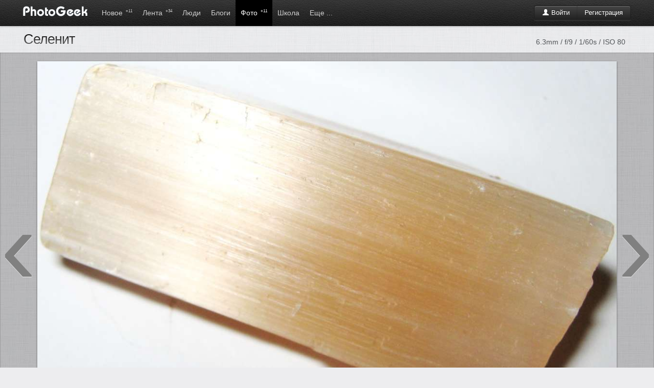

--- FILE ---
content_type: text/html; charset=windows-1251
request_url: http://photogeek.ru/photos/232308/
body_size: 5826
content:
<!DOCTYPE html>
<html>
<head>
	<title>Селенит / Селенит / Фотография на PhotoGeek.ru</title>
	<meta http-equiv='Content-Type' content='text/html; charset=windows-1251'>
	<meta name='description' content='Фотографии пользователя Истамирэль Нолдор'>
	<meta name='keywords' content='фотографии, фотографы, фото портфолио, фото портфолио онлайн, фотография, фотодело, жанры, фотографы, фототехника, дайджест фото, веб-фото портфолио, фото галерея онлайн, профессиональная фотография, социальная фотография, загрузить фотографии, рейтинг фотографий, лучшие фото, фотообщество, свежие фотографии, портфолио за минуту, коммерческая фотография'>
	<link rel='shortcut icon' href='/favicon.ico' type='image/x-icon'>
	<link type='text/css' rel='stylesheet' href='//s.phgk.ru/c/bootstrap.css?14'>
	<link type='text/css' rel='stylesheet' href='//s.phgk.ru/c/screen.css?14'>
	<link type='text/css' rel='stylesheet' href='//s.phgk.ru/c/bootstrap.screen.css?14'>
	
	<link rel='alternate' type='application/rss+xml' title='Публикации' href='/posts.xml'>
	<link rel='alternate' type='application/rss+xml' title='Новости' href='/news.xml'>
	
	<script src="https://ajax.googleapis.com/ajax/libs/jquery/1.7.2/jquery.min.js" type="text/javascript"></script>
	<script type='text/javascript' src='//s.phgk.ru/j/https://userapi.com/js/api/openapi.js?15'></script>
	<script type='text/javascript' src='//s.phgk.ru/j/screen.js?15'></script>
	<script type='text/javascript' src='//s.phgk.ru/j/debug.js?15'></script>
	<script type='text/javascript' src='//s.phgk.ru/j/photos.js?15'></script>
	
	<meta name="apple-touch-fullscreen" content="YES">
		
	<meta name="viewport" content="width=device-width, initial-scale=1.0">
	
		<meta name="mobile-web-app-capable" content="yes" />
	<meta name="mobile-web-app-status-bar-style" content="black" />
	<meta name="format-detection" content="telephone=no" />
	<link rel="apple-touch-icon" href="https://static.photogeek.ru/i/icon192.jpg" />
	<link rel="apple-touch-icon-precomposed" href="https://static.photogeek.ru/i/icon192.jpg" />
	</head><body>
<header>
<div class="container">
<a href='/' title="ФотоГик"><img src="//static.photogeek.ru/i/logo.gif" alt="Фото Гик" class="logo"></a>

<div class="btn-group">
<div class='fr' style='padding-top:10px'>
<div class="btn-auth btn-group"><a href="/login/" class='btn btn-inverse'><i class='icon-user icon-white'></i> Войти</a><a href="/signin/" class='btn btn-inverse'>Регистрация</a></div>

</div>
</div>

<ul class='m'>
<li ><a href="/flow/">Новое <sup>+11</sup></a></li>
<li ><a href="/feed/">Лента <sup>+34</sup></a></li>

<li ><a href="/users/">Люди </a>
<div class="inner">
<div class="wrapper">

<a href='/users/search.html' class="li">Поиск людей</a>

</div></div>
</li>
<li ><a href="/posts/">Блоги </a>
<div class="inner">
<div class="wrapper">

<a href='/posts/?type=1' class="li">Статьи</a>
<a href='/posts/?type=2' class="li">Новости</a>
<a href='/posts/?type=3' class="li">Обзоры</a>
<a href='/posts/?type=4' class="li">Уроки</a>
<div class="g1">
<a href='/groups/' class="li">Все сообщества</a>
</div>

</div></div></li>
<li class='active'><a href="/photos/dashboard.html">Фото <sup>+11</sup></a>
<div class="inner">
<div class="wrapper">

<a href='/photos/' class="li">Новые</a>
<a href='/photos/critics.html' class="li">Хочу критики</a>
<a href='/photos/populartoday.html' class="li">Популярные за сегодня</a>
<a href='/photos/popularyesterday.html' class="li">Популярные за вчера</a>
<a href='/photos/popular.html' class="li">Популярные за 7 дней</a>
<a href='/photos/popularmonth.html' class="li">Популярные за месяц</a>
<div class="g1">
<a href='/awards/day.html' class="li">Фотография дня</a>
<a href='/awards/week.html' class="li">Фотография недели</a>
<a href='/awards/month.html' class="li">Фотография месяца</a>
</div>

</div></div>
</li>


<li ><a href="/school/">Школа</a>
<div class="inner">
<div class="wrapper">
<a href='/school/courses/' class="li">Фотокурсы</a>
<a href='/school/guides/' class="li">Советы по фотосъемке</a>
</div></div>
</li>

<li ><a>Еще ...</a>
<div class="inner">
<div class="wrapper">
<a href='/help/' class="li">Вопросы и ответы</a>
<a href='/equipments/' class="li">Фототехника</a>
<a href='/forum/' class="li">Форум</a>
<a href='http://fotodao.ru' class="li">Фоторедактор онлайн</a>
</div></div>
</li>


</ul>

</div>
<div class="subnav"></div>
</header>
<div class="main">
<div class="container"><meta name='image' content='http://p.phgk.ru/b/i/304311/232308.jpg'>

<div id='totop' data-visible='no'></div>
<table width="100%"><tr><td width="100%">
<div><h1 >Селенит<span class="labels"> </span>
</h1></div></td><td style='white-space:nowrap;'>

<span style='float:right;margin:10px;font-size:14px;color:#525558;'>6.3mm / f/9 / 1/60s / ISO 80</span></td></tr></table>


</div>

<div class='picture-holder'>
<table width="100%"><tr>
<td class='arrow'><a href="#" rel='prev'>&lsaquo;</a></td>
<td width="1200px">
<center>
<img src='//p.phgk.ru/b/i/304311/232308.jpg' alt="Селенит автор Истамирэль Нолдор на PhotoGeek.ru #Геммология #Камни"  title="Селенит автор Истамирэль Нолдор" class='picture'>



</center></td>
<td class='arrow'><a href="#" rel='next'>&rsaquo;</a></td>
</tr></table>

<div class='overflow' style='margin-bottom:12px;padding-top:5px;background:#ddd'>

<center><div class='border header-panel btn-group'>
<button class="btn btn-danger like-button" 
 style='width:45px;height:45px;' 
onclick="showAuthForm()"><i class='icon-thumbs-down icon-white'></i></button>
<button class="btn btn-success like-button"  style='width:150px;height:45px;' onclick="showAuthForm()"><i class='icon-thumbs-up icon-white'></i> Нравится</button>
<button style='width:45px;height:45px;' class="btn btn-warning" id='favorite' onclick='showAuthForm()' data-value='0'><i class="icon-star-empty icon-white"></i></button>
</div></center>

<div id='more-photos' data-prefix='//p.phgk.ru/s/i/304311/' data-current='232308' data-user='304311'></div>

</div>

</div>

<div class='container'>
<div class='row'>
<div class='span12'>

<!--googleoff: index--><noindex>
<div>
<div class="modal hide fade" id="idLinks">
<div class="modal-header">
<a class="close" href="#" data-dismiss="modal">&times;</a>
<h3>Код для вставки на сайт или в блог</h3>
</div>
<div class="modal-body">
<table class="plinks" cellpadding="4px">
<tr><th>Показать друзьям:</th><td><input type="text" value="http://www.photogeek.ru/photos/232308/" onclick="this.select()"></td></tr>
<tr><th>Прямая ссылка на фотографию:</th><td><input type="text" value="https://p.phgk.ru/b/i/304311/232308.jpg" onclick="this.select()"></td></tr>
<tr><th>Для сайта:<br><span class="mini">большая фотография</span></th><td><textarea rows="4" onclick="this.select()"><a href="http://www.photogeek.ru/photos/232308/"><img src="https://p.phgk.ru/b/i/304311/232308.jpg" width="1200" height="755" title="Селенит" alt="Селенит" border="0"/></a><br/><a href="http://www.photogeek.ru/photos/232308/">«Селенит»</a> на <a href="http://www.photogeek.ru">PhotoGeek.ru</a></textarea></td></tr>
<tr><th>Для сайта:<br><span class="mini">маленькая фотография</span></th><td><textarea rows="4" onclick="this.select()"><a href="http://www.photogeek.ru/photos/232308/"><img src="https://p.phgk.ru/m/i/304311/232308.jpg" title="Селенит" alt="Селенит" border="0"/></a><br/><a href="http://www.photogeek.ru/photos/232308/">«Селенит»</a> на <a href="http://www.photogeek.ru">PhotoGeek.ru</a></textarea></td></tr>
<tr><th>Для форума:<br><span class="mini">большая фотография</span></th><td><textarea rows="3" onclick="this.select()">[url=http://www.photogeek.ru/photos/232308/][img]https://p.phgk.ru/b/i/304311/232308.jpg[/img][/url]
[url=http://www.photogeek.ru/photos/232308/]«Селенит»[/url] на [url=http://www.photogeek.ru/]PhotoGeek.ru[/url]</textarea></td></tr>
<tr><th>Для форума:<br><span class="mini">маленькая фотография</span></th><td><textarea rows="3" onclick="this.select()">[url=http://www.photogeek.ru/photos/232308/][img]https://p.phgk.ru/m/i/304311/232308.jpg[/img][/url]
[url=http://www.photogeek.ru/photos/232308/]«Селенит»[/url] на [url=http://www.photogeek.ru/]PhotoGeek.ru[/url]</textarea></td></tr>
</table>
</div>
<div class="modal-footer">
<input type="button" value="Закрыть" class="btn" data-dismiss="modal">
</div>
</div>
</div>
</noindex><!--googleon: index-->

</div>

<div class="span_right" style='padding-top:44px'>
<div style='padding-left:12px' class="social-no-fixed"><ul class='social' data-tag='photo232308' data-hash='9cf9022b9f51be99634063161cb699e0268ded9f'>
<div id='c0'>
<li><i class="sb"></i></li>
<li><i class="tw"></i></li>

<li><i class="gp"></i></li>

<li><i class="fb"></i></li>
<li><i class="vk"></i></li>
</div>

<div class="hide" id='c1'>
<li><div class="surfinbird__like_button" data-surf-config="{'layout': 'vert', 'width': '47', 'height': '68'}"></div></li>
<li>
<center>
<a rel='nofollow' data-lang="en" href="https://twitter.com/share" class="twitter-share-button" data-count="vertical">Tweet</a>
</center>
</li>

<li>
<center><g:plusone size="tall" callback="googleplusClick"></g:plusone></center>
</li>

<li>
<center class='fbbox'>
<div id="fb-root"></div><script src="https://connect.facebook.net/en_US/all.js#appId=238941989469291&amp;xfbml=1"></script>
<div class="fb-like" data-send="false" data-layout="box_count" data-show-faces="false"></div>
</center>
</li>

<li><center><div id="vk_like"></div></center></li>
</div>
</ul></div>
<div class='panel overflow'>
<a href="/users/istamirel/"><i class='av fl'><img src="/i/avatars/48/304311.jpg?1"></i><div class='nowrap picture-user'><b>Истамирэль Нолдор</b><br><div class='mini'>@Istamirel </div></div></a>
</div>





<style>
.like-panel .btn {padding-left:8px;padding-right:8px}
</style>


<div class='panel like-panel'>
<div class='border' data-refresh-url='/photos/stats.html?id=232308' data-refresh-events='socials comments likes favorites'>
<table class='stats'>
<tr><th rel="popover" data-original-title="Пульс фотографии" data-content="Пульс изменяется один раз в час и отражает сумму всех действий с фото. Сейчас он = 0.0120"> <i class='icon-heart'></i> Пульс:</th><td>0.0</td></tr><tr><th><i class='icon-eye-open'></i> Рейтинг:</th><td>0.0</td></tr>
<tr><th><i class='icon-eye-close'></i> Просмотров:</th><td>287</td></tr>
<tr><th><i class='icon-heart'></i> В избранном:</th><td>0</td></tr>
<tr><th><i class='icon-thumbs-up'></i> Мнений:</th><td>0</td></tr>
<tr><th><i class='icon-comment'></i> Комментариев:</th><td>0</td></tr>

</table></div>

<div class='border' style='border-top:1px dashed #ccc'>
<table class='exif'>
<tr><th>Камера:</th><td><span rel="tooltip" title="PowerShot SX150 IS">PowerShot SX150 IS</span><i class="f"></i></td></tr><tr><th>Дата публикации:</th><td>25.03.2020 в 00:14</td></tr>
<tr><th>Дата съёмки:</th><td>8.07.2009 в 23:35</td></tr>
<tr><th>Фокусное расстояние:</th><td>6.3mm</td></tr>
<tr><th>Диафрагма:</th><td>f/9</td></tr>
<tr><th>Время экспозиции:</th><td>1/60s</td></tr>
<tr><th>ISO:</th><td>80</td></tr><tr><th>Компенсация эксп.:</th><td>0/3 EV</td></tr> 

</table>
</div>

<div class='border' style='border-top:1px dashed #ccc;'>
<div class='tags tags-yellow'>
<a href='/photos/tags/gemmologiya/' >Геммология</a><a href='/photos/tags/kamni/' >Камни</a>
</div>
</div>

<div class="modal hide fade" id="tagsForm"></div>


</div>




<div data-refresh-url='/photos/likes.html?id=232308' data-refresh-events='likes'>
</div>
<div data-refresh-url='/photos/favorites.html?id=232308' data-refresh-events='favorites'></div>

<div class='panel border hidden-phone visible-desktop'>
<a href='#' class="int" onclick='$("#idLinks").modal()'>Код для вставки на сайт или в блог</a>
</div>

</div>

<div class='span_main'>
<div id="idComments"><a name='comments'></a>

</div>
<div class='block'><div class='panel'>
<div id="commentsFormPlace">
<div class="header-panel border"><h4>Ваш комментарий</h4></div>
<a name='comments_form'></a>

	<form method='post' id="commentsform" onsubmit="return false" action="/comments/push.html">
	<div class="border">
	<input type='hidden' name='hash' value='34239a29317cdd4d210f95c97fa2609c5bbcb848' >
	<input name="title" type="hidden"   value="Селенит" />	<input name="url" type="hidden"   value="/photos/232308/index.html" />	<input name="to" type="hidden"   value="0" />	<input name="part" type="hidden"   value="" />	<input name="type_id" type="hidden"   value="2" />	<input name="id" type="hidden"   value="232308" />	
	<input name="email" type="hidden"   value="" />	<input name="email_sendme" type="hidden"   value="on" />	<input name="code" type="hidden"   value="" />	
	<div style='padding-right:14px'><div class="btn-toolbar toolbar-editor"><div class='btn-group'><button type='button' class='btn' onclick='wiki.bold("id5289")' title='Полужирный'><i class='b'></i></button><button type='button' class='btn' onclick='wiki.italic("id5289")' title='Курсив'><i class='i'></i></button><button type='button' class='btn' onclick='wiki.underline("id5289")' title='Подчёркнутый'><i class='u'></i></button><button type='button' class='btn' onclick='wiki.stroke("id5289")' title='Зачёркнутый'><i class='s'></i></button></div><div class='btn-group'><button type='button' class='btn' onclick='wiki.ol("id5289")' title='Нумерация'><i class='ol'></i></button><button type='button' class='btn' onclick='wiki.ul("id5289")' title='Маркированный список'><i class='ul'></i></button></div><div class='btn-group'><button type='button' class='btn' onclick='wiki.user("id5289")' title='Вставить ссылку на пользователя'><i class='us'></i></button><button type='button' class='btn' onclick='wiki.quote("id5289")' title='Цитировать'><i class='q'></i></button></div><div class='btn-group'><button type='button' class='btn' onclick='wiki.link("id5289")' title='Вставить ссылку'><i class='lk'></i></button></div></div><textarea name="t" rows="8" class="text" style="background:#FDFDE8;width:100%" id="id5289"  ></textarea><div class="grip" onmousedown="grip.startDrag('id5289', event)"></div></div>
		</div>
	
	<div class='form-actions'>
		<input type='button' value='Прокомментировать от имени...' class="btn btn-primary" onclick="pushComments(this, true)">
		<input type='button' value='Отменить' class="btn" onclick="response_cancel()" id="commentsFormCancel" style='display:none'>
	</div>
		
	</form>
</div>
</div>
</div>


<center>
<script src="//yastatic.net/es5-shims/0.0.2/es5-shims.min.js"></script>
<script src="//yastatic.net/share2/share.js" charset="utf-8"></script>
<div class="ya-share2" data-services="vkontakte,facebook,odnoklassniki,moimir,gplus,twitter,lj,tumblr,viber,whatsapp,telegram,surfingbird,collections"></div>
</center><br>




</div></div>
</div>
<div class='notifications top-right'></div>

<footer>
<div class="container">


<b>© PhotoGeek.ru, 2008-2025</b>
<span>
<a href="/tour/">О сайте</a> &bull;
<a href="/about/faq.html" rel="nofollow">FAQ</a> &bull;
<a href="/about/cooperation.html" rel="nofollow">Сотрудничество</a> &bull;
<a href="/about/write.html" rel="nofollow">Контакты</a> &bull;
<a href="/about/agreement.html" rel="nofollow">Соглашение</a> &bull;
<a href="/about/terms.html" rel="nofollow">Условия использования информации</a>
<b class="label">16+</b>
</span>
</div>

<br><br>


<script type="text/javascript" >
    (function (d, w, c) {
        (w[c] = w[c] || []).push(function() {
            try {
                w.yaCounter46783092 = new Ya.Metrika({
                    id:46783092,
                    clickmap:true,
                    trackLinks:true,
                    accurateTrackBounce:true
                });
            } catch(e) { }
        });
        var n = d.getElementsByTagName("script")[0],
            s = d.createElement("script"),
            f = function () { n.parentNode.insertBefore(s, n); };
        s.type = "text/javascript";
        s.async = true;
        s.src = "https://mc.yandex.ru/metrika/watch.js";

        if (w.opera == "[object Opera]") {
            d.addEventListener("DOMContentLoaded", f, false);
        } else { f(); }
    })(document, window, "yandex_metrika_callbacks");
</script>
<noscript><div><img src="https://mc.yandex.ru/watch/46783092" style="position:absolute; left:-9999px;" alt="" /></div></noscript>


</footer><script defer src="https://static.cloudflareinsights.com/beacon.min.js/vcd15cbe7772f49c399c6a5babf22c1241717689176015" integrity="sha512-ZpsOmlRQV6y907TI0dKBHq9Md29nnaEIPlkf84rnaERnq6zvWvPUqr2ft8M1aS28oN72PdrCzSjY4U6VaAw1EQ==" data-cf-beacon='{"version":"2024.11.0","token":"9667eda540364b98878d8186f2a8a83a","r":1,"server_timing":{"name":{"cfCacheStatus":true,"cfEdge":true,"cfExtPri":true,"cfL4":true,"cfOrigin":true,"cfSpeedBrain":true},"location_startswith":null}}' crossorigin="anonymous"></script>
</body>
</html>


--- FILE ---
content_type: text/html; charset=windows-1251
request_url: http://photogeek.ru/photos/navigation.html?user=304311&current=232308
body_size: 3538
content:
["233950|1587071181","233949|1587071147","233947|1587071101","233946|1587071064","233945|1587071019","233872|1586984895","233871|1586984861","233870|1586984824","233869|1586984772","233868|1586984750","233867|1586984722","233866|1586984694","233830|1586899837","233829|1586899808","233827|1586899771","233826|1586899728","233825|1586899698","233824|1586899672","233823|1586899627","233750|1586812768","233748|1586812735","233747|1586812684","233746|1586812646","233745|1586812608","233744|1586812571","233742|1586812509","233671|1586725760","233670|1586725707","233669|1586725637","233668|1586725612","233667|1586725582","233666|1586725545","233665|1586725501","233606|1586639913","233604|1586639848","233602|1586639760","233601|1586639714","233599|1586639677","233598|1586639649","233597|1586639619","233524|1586552939","233522|1586552911","233521|1586552866","233520|1586552751","233519|1586552687","233518|1586552634","233517|1586552584","233462|1586467113","233460|1586467026","233459|1586466994","233458|1586466934","233457|1586466905","233456|1586466876","233455|1586466835","233397|1586382381","233396|1586382329","233395|1586382231","233394|1586382208","233392|1586382176","233391|1586382151","233390|1586382099","233319|1586294592","233318|1586294559","233317|1586294511","233316|1586294481","233314|1586294405","233313|1586294327","233311|1586294262","233252|1586208371","233251|1586208344","233250|1586208308","233249|1586208254","233248|1586208230","233247|1586208204","233246|1586208167","233184|1586122374","233183|1586122337","233182|1586122308","233181|1586122263","233180|1586122224","233179|1586122176","233178|1586122140","233108|1586036236","233107|1586036216","233106|1586036190","233105|1586036160","233104|1586036136","233103|1586036110","233102|1586036053","233079|1586014169","233078|1586014130","233077|1586014089","233076|1586014049","233075|1586014018","233074|1586013987","233073|1586013950","232966|1585862447","232965|1585862404","232964|1585862344","232962|1585862312","232961|1585862283","232960|1585862232","232959|1585862175","232902|1585776381","232901|1585776334","232900|1585776299","232899|1585776265","232898|1585776232","232896|1585776191","232895|1585776150","232838|1585689455","232836|1585689422","232835|1585689368","232834|1585689326","232833|1585689279","232831|1585689233","232830|1585689166","232770|1585604488","232769|1585604449","232768|1585604422","232767|1585604376","232766|1585604347","232765|1585604311","232764|1585604249","232684|1585518081","232683|1585518055","232682|1585518000","232681|1585517952","232680|1585517920","232679|1585517886","232678|1585517852","232621|1585430745","232620|1585430659","232619|1585430613","232617|1585430441","232616|1585430407","232615|1585430375","232614|1585430335","232562|1585348895","232561|1585348812","232560|1585348784","232559|1585348750","232558|1585348647","232557|1585348563","232556|1585348528","232471|1585262863","232470|1585262822","232469|1585262793","232467|1585262734","232466|1585262710","232465|1585262680","232464|1585262650","232394|1585170951","232393|1585170928","232391|1585170896","232390|1585170862","232388|1585170805","232387|1585170768","232385|1585170734","232311|1585084543","232310|1585084520","232308|1585084481","232307|1585084445","232305|1585084390","232304|1585084333","232303|1585084295","232260|1584997799","232259|1584997755","232258|1584997706","232257|1584997663","232256|1584997583","232254|1584997542","232253|1584997491","232199|1584943421","232198|1584943361","232197|1584943310","232196|1584943275","232195|1584943233","232194|1584943178","232193|1584943123","232087|1584824948","232085|1584824894","232083|1584824864","232082|1584824827","232081|1584824787","232079|1584824739","232078|1584824698","232016|1584741120","232015|1584741083","232014|1584741030","232013|1584741003","232012|1584740965","232011|1584740942","232010|1584740903","231954|1584652026","231953|1584651988","231952|1584651945","231951|1584651910","231950|1584651881","231949|1584651820","231948|1584651785","231901|1584566803","231899|1584566768","231898|1584566733","231897|1584566692","231896|1584566666","231895|1584566632","231894|1584566595","231863|1584480798","231862|1584480772","231861|1584480738","231860|1584480712","231859|1584480681","231858|1584480650","231857|1584480612","231766|1584393095","231765|1584393068","231764|1584393032","231763|1584392995","231762|1584392956","231761|1584392930","231760|1584392886","231735|1584308347","231734|1584308313","231733|1584308266","231732|1584308212","231731|1584308186","231730|1584308156","231729|1584308132","231667|1584224572","231666|1584224493","231665|1584224451","231664|1584224420","231662|1584224360","231661|1584224263","231659|1584224210","231603|1584135967","231602|1584135934","231601|1584135898","231600|1584135850","231599|1584135807","231598|1584135754","231597|1584135720","231546|1584052427","231545|1584052399","231544|1584052371","231543|1584052336","231542|1584052293","231541|1584052250","231540|1584052210","231483|1583966239","231482|1583966202","231481|1583966162","231480|1583966131","231479|1583966086","231478|1583966053","231477|1583966014","231443|1583876012","231442|1583875967","231441|1583875928","231440|1583875891","231439|1583875839","231438|1583875761","231437|1583875728","231382|1583788579","231380|1583788544","231378|1583788500","231376|1583788465","231375|1583788415","231374|1583788396","231373|1583788354","231316|1583705330","231315|1583705296","231314|1583705258","231313|1583705219","231312|1583705180","231311|1583705146","231310|1583705088","231242|1583615248","231240|1583615184","231239|1583615145","231238|1583615083","231237|1583615052","231236|1583615018","231235|1583614979","231156|1583534092","231155|1583534036","231154|1583533997","231153|1583533970","231152|1583533942","231151|1583533908","231150|1583533880","231084|1583443271","231083|1583443217","231081|1583443185","231080|1583443145","231078|1583443110","231077|1583443064","231076|1583443036","231041|1583359456","231040|1583359404","231039|1583359365","231038|1583359324","231037|1583359281","231036|1583359185","231035|1583359134","230972|1583271597","230971|1583271525","230970|1583271477","230969|1583271407","230968|1583271366","230967|1583271333","230966|1583271281","230902|1583185462","230901|1583185426","230900|1583185378","230899|1583185332","230898|1583185292","230897|1583185244","230896|1583185207","230857|1583155741","230856|1583155698","230855|1583155647","230854|1583155596","230853|1583155507","230852|1583155463","230851|1583155408","230739|1582926177","230738|1582926143","230737|1582926065","230736|1582926021","230735|1582925988","230734|1582925948","230733|1582925874","230670|1582837718","230669|1582837681","230668|1582837641","230667|1582837613","230665|1582837578","230664|1582837544","230662|1582837492","230619|1582752891","230618|1582752851","230617|1582752811","230616|1582752775","230615|1582752741","230614|1582752678","230613|1582752633","230554|1582669109","230553|1582669078","230552|1582669052","230551|1582669022","230550|1582668981","230549|1582668944","230548|1582668915","230495|1582580701","230494|1582580659","230493|1582580631","230492|1582580595","230491|1582580563","230490|1582580488","230489|1582580451","230459|1582553892","230458|1582553796","230456|1582553743","230455|1582553707","230454|1582553674","230453|1582553603","230452|1582553564","230373|1582407965","230372|1582407891","230371|1582407841","230369|1582407795","230368|1582407748","230367|1582407661","230366|1582407597","230306|1582321121","230305|1582321066","230304|1582321023","230303|1582320968","230302|1582320932","230301|1582320883","230300|1582320851","230268|1582289175","230267|1582289147","230266|1582289118","230265|1582289087","230264|1582289043","230263|1582288983","230262|1582288945","230172|1582147187","230171|1582147142","230170|1582147094","230169|1582147054","230168|1582147018","230167|1582146984","230166|1582146941","230105|1582064763","230104|1582064704","230103|1582064661","230102|1582064601","230101|1582064530","230100|1582064455","230099|1582064383","230040|1581977000","230039|1581976945","230038|1581976907","230037|1581976861","230036|1581976806","230035|1581976746","230034|1581976698","229963|1581888042","229961|1581887978","229960|1581887936","229959|1581887887","229958|1581887850","229957|1581887788","229955|1581887702","229901|1581801205","229900|1581801165","229899|1581801122","229898|1581801076","229896|1581801041","229895|1581801010","229893|1581800968","229851|1581715605","229850|1581715564","229849|1581715438","229848|1581715399","229847|1581715364","229845|1581715305","229844|1581715257","229819|1581691755","229818|1581691714","229817|1581691667","229816|1581691623","229815|1581691591","229814|1581691527","229813|1581691477","229747|1581543601","229746|1581543567","229745|1581543511","229744|1581543476","229742|1581543400","229741|1581543243","229740|1581543161","229693|1581458503","229692|1581458439","229691|1581458359","229690|1581458319","229689|1581458262","229688|1581458224","229687|1581458174","229629|1581378427","229628|1581378391","229627|1581378353","229626|1581378311","229625|1581378280","229624|1581378242","229623|1581378204","229571|1581282575","229570|1581282536","229569|1581282490","229567|1581282417","229566|1581282380","229565|1581282353","229564|1581282326","229486|1581199018","229485|1581198962","229484|1581198912","229482|1581198846","229481|1581198791","229480|1581198761","229479|1581198698","229425|1581111004","229424|1581110959","229423|1581110933","229422|1581110906","229421|1581110883","229420|1581110847","229419|1581110811","229355|1581024297","229354|1581024267","229353|1581024214","229352|1581024162","229351|1581024125","229350|1581024084","229348|1581024054","229282|1580936722","229281|1580936691","229280|1580936658","229279|1580936625","229277|1580936596","229276|1580936561","229275|1580936505","229225|1580857679","229224|1580857649","229223|1580857622","229222|1580857587","229221|1580857549","229220|1580857513","229219|1580857479","229154|1580764331","229152|1580764301","229151|1580764257","229150|1580764230","229149|1580764205","229147|1580764154","229146|1580764106","229118|1580740241","229117|1580740197","229116|1580740164","229115|1580740102","229114|1580740046","229020|1580592051","229019|1580592025","229018|1580591971","229017|1580591945","229016|1580591903","228947|1580505113","228946|1580505070","228945|1580505037","228944|1580505008","228943|1580504951","228908|1580455731","228907|1580455681","228906|1580455638","228905|1580455594","228904|1580455543","228849|1580334104","228848|1580334056","228847|1580334022","228846|1580333970","228845|1580333935","228787|1580246427","228785|1580246367","228784|1580246330","228783|1580246243","228782|1580246179","228733|1580159723","228732|1580159613","228731|1580159545","228729|1580159491","228728|1580159453","228691|1580076995","228690|1580076962","228689|1580076927","228688|1580076862","228687|1580076829","228620|1579987380","228618|1579987346","228617|1579987313","228616|1579987274","228614|1579987237","228573|1579903468","228572|1579903434","228571|1579903394","228570|1579903355","228569|1579903316","228523|1579813630","228522|1579813565","228521|1579813530","228520|1579813490","228519|1579813451","228467|1579731431","228466|1579731394","228465|1579731359","228464|1579731308","228463|1579731260","228432|1579642650","228431|1579642597","228430|1579642565","228429|1579642501","228428|1579642397","228404|1579624596","228403|1579624572","228402|1579624538","228401|1579624492","228400|1579624467","228331|1579473929","228330|1579473869","228329|1579473847","228328|1579473821","228327|1579473778","228264|1579382139","228263|1579382114","228262|1579382084","228261|1579381940","228224|1579295630","228222|1579295593","228220|1579295544","228219|1579295492","228181|1579209736","228180|1579209698","228179|1579209655","228178|1579209625","228129|1579165261","228128|1579165227","228127|1579165155","228126|1579165109","228071|1579036701","228069|1579036659","228068|1579036626","228067|1579036577","228009|1578949990","228008|1578949962","228007|1578949893","228006|1578949833","228003|1578940952","228002|1578940909","228001|1578940866","228000|1578940807","227971|1578852948","227970|1578852866","227969|1578852828","227968|1578852785","227898|1578693537","227897|1578693495","227896|1578693447","227889|1578665352","227888|1578665304","227887|1578665248","227829|1578518632","227828|1578518586","227827|1578518532","227781|1578433928","227780|1578433883","227779|1578433815","227745|1578363830","227744|1578363775","227743|1578363726","227668|1578258163","227667|1578258115","227666|1578258062","227610|1578174465","227609|1578174391","227608|1578174332","227561|1578088918","227560|1578088867","227559|1578088820","227500|1578002109","227501|1578002104","227502|1578002098","227451|1577917772","227450|1577917770","227448|1577917767"]